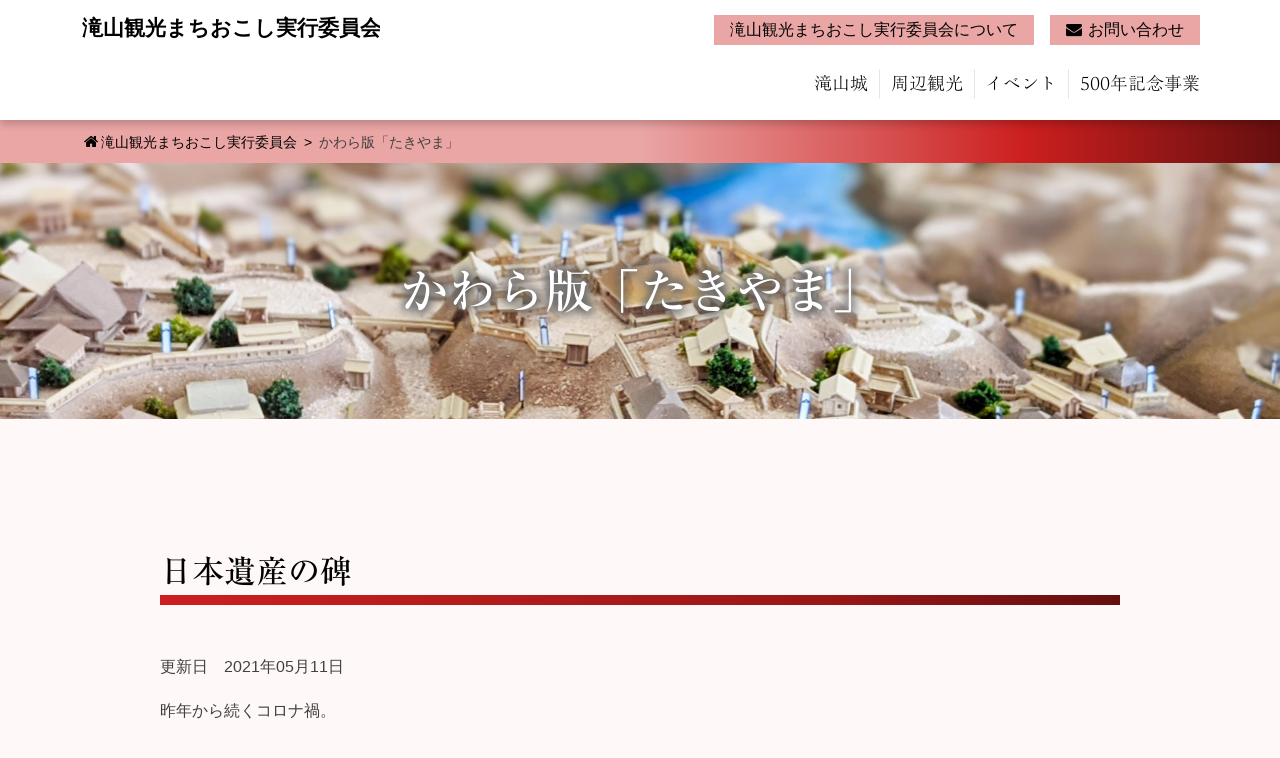

--- FILE ---
content_type: text/html; charset=UTF-8
request_url: https://machiokoshi.hachioji-takiyama.org/archives/640
body_size: 6700
content:
<!doctype html>
<html lang="ja">
<head>
<meta charset="UTF-8">
<meta name="viewport" content="width=device-width, initial-scale=1">

<title>日本遺産の碑 &#8211; 滝山観光まちおこし実行委員会</title>
<meta name='robots' content='max-image-preview:large' />
<style id='global-styles-inline-css'>
body{--wp--preset--color--black: #000000;--wp--preset--color--cyan-bluish-gray: #abb8c3;--wp--preset--color--white: #ffffff;--wp--preset--color--pale-pink: #f78da7;--wp--preset--color--vivid-red: #cf2e2e;--wp--preset--color--luminous-vivid-orange: #ff6900;--wp--preset--color--luminous-vivid-amber: #fcb900;--wp--preset--color--light-green-cyan: #7bdcb5;--wp--preset--color--vivid-green-cyan: #00d084;--wp--preset--color--pale-cyan-blue: #8ed1fc;--wp--preset--color--vivid-cyan-blue: #0693e3;--wp--preset--color--vivid-purple: #9b51e0;--wp--preset--gradient--vivid-cyan-blue-to-vivid-purple: linear-gradient(135deg,rgba(6,147,227,1) 0%,rgb(155,81,224) 100%);--wp--preset--gradient--light-green-cyan-to-vivid-green-cyan: linear-gradient(135deg,rgb(122,220,180) 0%,rgb(0,208,130) 100%);--wp--preset--gradient--luminous-vivid-amber-to-luminous-vivid-orange: linear-gradient(135deg,rgba(252,185,0,1) 0%,rgba(255,105,0,1) 100%);--wp--preset--gradient--luminous-vivid-orange-to-vivid-red: linear-gradient(135deg,rgba(255,105,0,1) 0%,rgb(207,46,46) 100%);--wp--preset--gradient--very-light-gray-to-cyan-bluish-gray: linear-gradient(135deg,rgb(238,238,238) 0%,rgb(169,184,195) 100%);--wp--preset--gradient--cool-to-warm-spectrum: linear-gradient(135deg,rgb(74,234,220) 0%,rgb(151,120,209) 20%,rgb(207,42,186) 40%,rgb(238,44,130) 60%,rgb(251,105,98) 80%,rgb(254,248,76) 100%);--wp--preset--gradient--blush-light-purple: linear-gradient(135deg,rgb(255,206,236) 0%,rgb(152,150,240) 100%);--wp--preset--gradient--blush-bordeaux: linear-gradient(135deg,rgb(254,205,165) 0%,rgb(254,45,45) 50%,rgb(107,0,62) 100%);--wp--preset--gradient--luminous-dusk: linear-gradient(135deg,rgb(255,203,112) 0%,rgb(199,81,192) 50%,rgb(65,88,208) 100%);--wp--preset--gradient--pale-ocean: linear-gradient(135deg,rgb(255,245,203) 0%,rgb(182,227,212) 50%,rgb(51,167,181) 100%);--wp--preset--gradient--electric-grass: linear-gradient(135deg,rgb(202,248,128) 0%,rgb(113,206,126) 100%);--wp--preset--gradient--midnight: linear-gradient(135deg,rgb(2,3,129) 0%,rgb(40,116,252) 100%);--wp--preset--duotone--dark-grayscale: url('#wp-duotone-dark-grayscale');--wp--preset--duotone--grayscale: url('#wp-duotone-grayscale');--wp--preset--duotone--purple-yellow: url('#wp-duotone-purple-yellow');--wp--preset--duotone--blue-red: url('#wp-duotone-blue-red');--wp--preset--duotone--midnight: url('#wp-duotone-midnight');--wp--preset--duotone--magenta-yellow: url('#wp-duotone-magenta-yellow');--wp--preset--duotone--purple-green: url('#wp-duotone-purple-green');--wp--preset--duotone--blue-orange: url('#wp-duotone-blue-orange');--wp--preset--font-size--small: 13px;--wp--preset--font-size--medium: 20px;--wp--preset--font-size--large: 36px;--wp--preset--font-size--x-large: 42px;}.has-black-color{color: var(--wp--preset--color--black) !important;}.has-cyan-bluish-gray-color{color: var(--wp--preset--color--cyan-bluish-gray) !important;}.has-white-color{color: var(--wp--preset--color--white) !important;}.has-pale-pink-color{color: var(--wp--preset--color--pale-pink) !important;}.has-vivid-red-color{color: var(--wp--preset--color--vivid-red) !important;}.has-luminous-vivid-orange-color{color: var(--wp--preset--color--luminous-vivid-orange) !important;}.has-luminous-vivid-amber-color{color: var(--wp--preset--color--luminous-vivid-amber) !important;}.has-light-green-cyan-color{color: var(--wp--preset--color--light-green-cyan) !important;}.has-vivid-green-cyan-color{color: var(--wp--preset--color--vivid-green-cyan) !important;}.has-pale-cyan-blue-color{color: var(--wp--preset--color--pale-cyan-blue) !important;}.has-vivid-cyan-blue-color{color: var(--wp--preset--color--vivid-cyan-blue) !important;}.has-vivid-purple-color{color: var(--wp--preset--color--vivid-purple) !important;}.has-black-background-color{background-color: var(--wp--preset--color--black) !important;}.has-cyan-bluish-gray-background-color{background-color: var(--wp--preset--color--cyan-bluish-gray) !important;}.has-white-background-color{background-color: var(--wp--preset--color--white) !important;}.has-pale-pink-background-color{background-color: var(--wp--preset--color--pale-pink) !important;}.has-vivid-red-background-color{background-color: var(--wp--preset--color--vivid-red) !important;}.has-luminous-vivid-orange-background-color{background-color: var(--wp--preset--color--luminous-vivid-orange) !important;}.has-luminous-vivid-amber-background-color{background-color: var(--wp--preset--color--luminous-vivid-amber) !important;}.has-light-green-cyan-background-color{background-color: var(--wp--preset--color--light-green-cyan) !important;}.has-vivid-green-cyan-background-color{background-color: var(--wp--preset--color--vivid-green-cyan) !important;}.has-pale-cyan-blue-background-color{background-color: var(--wp--preset--color--pale-cyan-blue) !important;}.has-vivid-cyan-blue-background-color{background-color: var(--wp--preset--color--vivid-cyan-blue) !important;}.has-vivid-purple-background-color{background-color: var(--wp--preset--color--vivid-purple) !important;}.has-black-border-color{border-color: var(--wp--preset--color--black) !important;}.has-cyan-bluish-gray-border-color{border-color: var(--wp--preset--color--cyan-bluish-gray) !important;}.has-white-border-color{border-color: var(--wp--preset--color--white) !important;}.has-pale-pink-border-color{border-color: var(--wp--preset--color--pale-pink) !important;}.has-vivid-red-border-color{border-color: var(--wp--preset--color--vivid-red) !important;}.has-luminous-vivid-orange-border-color{border-color: var(--wp--preset--color--luminous-vivid-orange) !important;}.has-luminous-vivid-amber-border-color{border-color: var(--wp--preset--color--luminous-vivid-amber) !important;}.has-light-green-cyan-border-color{border-color: var(--wp--preset--color--light-green-cyan) !important;}.has-vivid-green-cyan-border-color{border-color: var(--wp--preset--color--vivid-green-cyan) !important;}.has-pale-cyan-blue-border-color{border-color: var(--wp--preset--color--pale-cyan-blue) !important;}.has-vivid-cyan-blue-border-color{border-color: var(--wp--preset--color--vivid-cyan-blue) !important;}.has-vivid-purple-border-color{border-color: var(--wp--preset--color--vivid-purple) !important;}.has-vivid-cyan-blue-to-vivid-purple-gradient-background{background: var(--wp--preset--gradient--vivid-cyan-blue-to-vivid-purple) !important;}.has-light-green-cyan-to-vivid-green-cyan-gradient-background{background: var(--wp--preset--gradient--light-green-cyan-to-vivid-green-cyan) !important;}.has-luminous-vivid-amber-to-luminous-vivid-orange-gradient-background{background: var(--wp--preset--gradient--luminous-vivid-amber-to-luminous-vivid-orange) !important;}.has-luminous-vivid-orange-to-vivid-red-gradient-background{background: var(--wp--preset--gradient--luminous-vivid-orange-to-vivid-red) !important;}.has-very-light-gray-to-cyan-bluish-gray-gradient-background{background: var(--wp--preset--gradient--very-light-gray-to-cyan-bluish-gray) !important;}.has-cool-to-warm-spectrum-gradient-background{background: var(--wp--preset--gradient--cool-to-warm-spectrum) !important;}.has-blush-light-purple-gradient-background{background: var(--wp--preset--gradient--blush-light-purple) !important;}.has-blush-bordeaux-gradient-background{background: var(--wp--preset--gradient--blush-bordeaux) !important;}.has-luminous-dusk-gradient-background{background: var(--wp--preset--gradient--luminous-dusk) !important;}.has-pale-ocean-gradient-background{background: var(--wp--preset--gradient--pale-ocean) !important;}.has-electric-grass-gradient-background{background: var(--wp--preset--gradient--electric-grass) !important;}.has-midnight-gradient-background{background: var(--wp--preset--gradient--midnight) !important;}.has-small-font-size{font-size: var(--wp--preset--font-size--small) !important;}.has-medium-font-size{font-size: var(--wp--preset--font-size--medium) !important;}.has-large-font-size{font-size: var(--wp--preset--font-size--large) !important;}.has-x-large-font-size{font-size: var(--wp--preset--font-size--x-large) !important;}
</style>
<link rel='stylesheet' id='fancybox-for-wp-css'  href='https://machiokoshi.hachioji-takiyama.org/wp-content/plugins/fancybox-for-wordpress/assets/css/fancybox.css?ver=1.3.4' media='all' />
<script src='https://machiokoshi.hachioji-takiyama.org/wp-includes/js/jquery/jquery.min.js?ver=3.6.0' id='jquery-core-js'></script>
<script src='https://machiokoshi.hachioji-takiyama.org/wp-includes/js/jquery/jquery-migrate.min.js?ver=3.3.2' id='jquery-migrate-js'></script>
<script src='//webfonts.sakura.ne.jp/js/sakurav3.js?fadein=0&#038;ver=3.1.0' id='typesquare_std-js'></script>
<script src='https://machiokoshi.hachioji-takiyama.org/wp-content/plugins/fancybox-for-wordpress/assets/js/jquery.fancybox.js?ver=1.3.4' id='fancybox-for-wp-js'></script>

<!-- Fancybox for WordPress v3.3.3 -->
<style type="text/css">
	.fancybox-slide--image .fancybox-content{background-color: }
	
	img.fancybox-image{border-width:0px;border-color:;border-style:solid;}
	div.fancybox-bg{background-color:rgba(12,12,12,0.8);opacity:1 !important;}
	
	div.fancybox-content{background-color:}
	
	
	
	
	div.fancybox-caption p.caption-title{display:inline-block}
	div.fancybox-caption p.caption-title{font-size:14px}
	div.fancybox-caption p.caption-title{color:#fff}
	div.fancybox-caption {color:#333333}div.fancybox-caption p.caption-title {background:#fff;color:#000;padding:10px 30px;width:auto;}
</style><script type="text/javascript">
	jQuery(function () {

		var mobileOnly = false;
		
		if (mobileOnly) {
			return;
		}

		jQuery.fn.getTitle = function () { // Copy the title of every IMG tag and add it to its parent A so that fancybox can show titles
			var arr = jQuery("a[data-fancybox]");
									jQuery.each(arr, function() {
										var title = jQuery(this).children("img").attr("title");
										 var caption = jQuery(this).next("figcaption").html();
                                        if(caption && title){jQuery(this).attr("title",title+" " + caption)}else if(title){ jQuery(this).attr("title",title);}else if(caption){jQuery(this).attr("title",caption);}
									});			}

		// Supported file extensions

				var thumbnails = jQuery("a:has(img)").not(".nolightbox").not('.envira-gallery-link').not('.ngg-simplelightbox').filter(function () {
			return /\.(jpe?g|png|gif|mp4|webp|bmp|pdf)(\?[^/]*)*$/i.test(jQuery(this).attr('href'))
		});
		

		// Add data-type iframe for links that are not images or videos.
		var iframeLinks = jQuery('.fancyboxforwp').filter(function () {
			return !/\.(jpe?g|png|gif|mp4|webp|bmp|pdf)(\?[^/]*)*$/i.test(jQuery(this).attr('href'))
		}).filter(function () {
			return !/vimeo|youtube/i.test(jQuery(this).attr('href'))
		});
		iframeLinks.attr({"data-type": "iframe"}).getTitle();

				// Gallery All
		thumbnails.addClass("fancyboxforwp").attr("data-fancybox", "gallery").getTitle();
		iframeLinks.attr({"data-fancybox": "gallery"}).getTitle();

		// Gallery type NONE
		
		// Call fancybox and apply it on any link with a rel atribute that starts with "fancybox", with the options set on the admin panel
		jQuery("a.fancyboxforwp").fancyboxforwp({
			loop: false,
			smallBtn: false,
			zoomOpacity: "auto",
			animationEffect: "fade",
			animationDuration: 500,
			transitionEffect: "fade",
			transitionDuration: "300",
			overlayShow: true,
			overlayOpacity: "0.8",
			titleShow: true,
			titlePosition: "float",
			keyboard: true,
			showCloseButton: false,
			arrows: true,
			clickContent:false,
			clickSlide: "close",
			mobile: {
				clickContent: function (current, event) {
					return current.type === "image" ? "toggleControls" : false;
				},
				clickSlide: function (current, event) {
					return current.type === "image" ? "close" : "close";
				},
			},
			wheel: false,
			toolbar: true,
			preventCaptionOverlap: true,
			onInit: function() { },			onDeactivate
	: function() { },		beforeClose: function() { },			afterShow: function() {},				afterClose: function() { },					caption : function( instance, item ) {var title ="";if("undefined" != typeof jQuery(this).context ){var title = jQuery(this).context.title;} else { var title = ("undefined" != typeof jQuery(this).attr("title")) ? jQuery(this).attr("title") : false;}var caption = jQuery(this).data('caption') || '';if ( item.type === 'image' && title.length ) {caption = (caption.length ? caption + '<br />' : '') + '<p class="caption-title">'+title+'</p>' ;}return caption;},
		afterLoad : "",
			})
		;

			})
</script>
<!-- END Fancybox for WordPress -->
<link rel="pingback" href="https://machiokoshi.hachioji-takiyama.org/xmlrpc.php"><style>.recentcomments a{display:inline !important;padding:0 !important;margin:0 !important;}</style>
<link rel="shortcut icon" href="/favicon.ico">
<link rel="apple-touch-icon" href="/apple-touch-icon-precomposed.png">

<link rel="stylesheet" href="/css/common.css?20260128-2258">
<link href="/css/font-awesome.css" rel="stylesheet">
<script src="https://ajax.googleapis.com/ajax/libs/jquery/3.4.1/jquery.min.js"></script>
<script src="/js/common.js"></script>
<script type="text/javascript" src="//webfonts.sakura.ne.jp/js/sakurav3.js"></script>
<script type='text/javascript' src='https://ajaxzip3.github.io/ajaxzip3.js'></script>

<!-- slick-slider -->
<link rel="stylesheet" type="text/css" href="/css/slick.css" media="screen" />
<link rel="stylesheet" type="text/css" href="/css/slick-theme.css" media="screen" />
<script src="/js/slick.min.js"></script>
<script type="text/javascript">
$(function () {
	$('.slider').slick({

	  // 自動再生。trueで自動再生される。
	  autoplay: true,
	  // 自動再生で切り替えをする時間
	  autoplaySpeed: 5000,
	  // 自動再生や左右の矢印でスライドするスピード
	  speed: 2000,
		// 自動再生時にスライドのエリアにマウスオンで一時停止するかどうか
		pauseOnHover: false,
		pauseOnFocus: false,
		// 自動再生時にドットにマウスオンで一時停止するかどうか
		pauseOnDotsHover: false,
	  // 切り替えのアニメーション。ease,linear,ease-in,ease-out,ease-in-out
	  cssEase: 'ease',
	  // ドラッグができるかどうか
	  draggable: true, 
	  // 画像下のドット（ページ送り）を表示
	  dots: true,
	  // ドットのclass名をつける
      dotsClass: 'slick-dots',
	  // 切り替え時のフェードイン設定。trueでon
	  fade: false,
	  // 左右の次へ、前へボタンを表示するかどうか
	  arrows: false,
	  // スライドのエリアにマウスオーバーしている間、自動再生を止めるかどうか。
	  pauseOnHover: true,
	  // タッチスワイプに対応するかどうか
	  swipe: true,
	});
});
</script>

</head>

<body class="post-template-default single single-post postid-640 single-format-standard">
<svg xmlns="http://www.w3.org/2000/svg" viewBox="0 0 0 0" width="0" height="0" focusable="false" role="none" style="visibility: hidden; position: absolute; left: -9999px; overflow: hidden;" ><defs><filter id="wp-duotone-dark-grayscale"><feColorMatrix color-interpolation-filters="sRGB" type="matrix" values=" .299 .587 .114 0 0 .299 .587 .114 0 0 .299 .587 .114 0 0 .299 .587 .114 0 0 " /><feComponentTransfer color-interpolation-filters="sRGB" ><feFuncR type="table" tableValues="0 0.49803921568627" /><feFuncG type="table" tableValues="0 0.49803921568627" /><feFuncB type="table" tableValues="0 0.49803921568627" /><feFuncA type="table" tableValues="1 1" /></feComponentTransfer><feComposite in2="SourceGraphic" operator="in" /></filter></defs></svg><svg xmlns="http://www.w3.org/2000/svg" viewBox="0 0 0 0" width="0" height="0" focusable="false" role="none" style="visibility: hidden; position: absolute; left: -9999px; overflow: hidden;" ><defs><filter id="wp-duotone-grayscale"><feColorMatrix color-interpolation-filters="sRGB" type="matrix" values=" .299 .587 .114 0 0 .299 .587 .114 0 0 .299 .587 .114 0 0 .299 .587 .114 0 0 " /><feComponentTransfer color-interpolation-filters="sRGB" ><feFuncR type="table" tableValues="0 1" /><feFuncG type="table" tableValues="0 1" /><feFuncB type="table" tableValues="0 1" /><feFuncA type="table" tableValues="1 1" /></feComponentTransfer><feComposite in2="SourceGraphic" operator="in" /></filter></defs></svg><svg xmlns="http://www.w3.org/2000/svg" viewBox="0 0 0 0" width="0" height="0" focusable="false" role="none" style="visibility: hidden; position: absolute; left: -9999px; overflow: hidden;" ><defs><filter id="wp-duotone-purple-yellow"><feColorMatrix color-interpolation-filters="sRGB" type="matrix" values=" .299 .587 .114 0 0 .299 .587 .114 0 0 .299 .587 .114 0 0 .299 .587 .114 0 0 " /><feComponentTransfer color-interpolation-filters="sRGB" ><feFuncR type="table" tableValues="0.54901960784314 0.98823529411765" /><feFuncG type="table" tableValues="0 1" /><feFuncB type="table" tableValues="0.71764705882353 0.25490196078431" /><feFuncA type="table" tableValues="1 1" /></feComponentTransfer><feComposite in2="SourceGraphic" operator="in" /></filter></defs></svg><svg xmlns="http://www.w3.org/2000/svg" viewBox="0 0 0 0" width="0" height="0" focusable="false" role="none" style="visibility: hidden; position: absolute; left: -9999px; overflow: hidden;" ><defs><filter id="wp-duotone-blue-red"><feColorMatrix color-interpolation-filters="sRGB" type="matrix" values=" .299 .587 .114 0 0 .299 .587 .114 0 0 .299 .587 .114 0 0 .299 .587 .114 0 0 " /><feComponentTransfer color-interpolation-filters="sRGB" ><feFuncR type="table" tableValues="0 1" /><feFuncG type="table" tableValues="0 0.27843137254902" /><feFuncB type="table" tableValues="0.5921568627451 0.27843137254902" /><feFuncA type="table" tableValues="1 1" /></feComponentTransfer><feComposite in2="SourceGraphic" operator="in" /></filter></defs></svg><svg xmlns="http://www.w3.org/2000/svg" viewBox="0 0 0 0" width="0" height="0" focusable="false" role="none" style="visibility: hidden; position: absolute; left: -9999px; overflow: hidden;" ><defs><filter id="wp-duotone-midnight"><feColorMatrix color-interpolation-filters="sRGB" type="matrix" values=" .299 .587 .114 0 0 .299 .587 .114 0 0 .299 .587 .114 0 0 .299 .587 .114 0 0 " /><feComponentTransfer color-interpolation-filters="sRGB" ><feFuncR type="table" tableValues="0 0" /><feFuncG type="table" tableValues="0 0.64705882352941" /><feFuncB type="table" tableValues="0 1" /><feFuncA type="table" tableValues="1 1" /></feComponentTransfer><feComposite in2="SourceGraphic" operator="in" /></filter></defs></svg><svg xmlns="http://www.w3.org/2000/svg" viewBox="0 0 0 0" width="0" height="0" focusable="false" role="none" style="visibility: hidden; position: absolute; left: -9999px; overflow: hidden;" ><defs><filter id="wp-duotone-magenta-yellow"><feColorMatrix color-interpolation-filters="sRGB" type="matrix" values=" .299 .587 .114 0 0 .299 .587 .114 0 0 .299 .587 .114 0 0 .299 .587 .114 0 0 " /><feComponentTransfer color-interpolation-filters="sRGB" ><feFuncR type="table" tableValues="0.78039215686275 1" /><feFuncG type="table" tableValues="0 0.94901960784314" /><feFuncB type="table" tableValues="0.35294117647059 0.47058823529412" /><feFuncA type="table" tableValues="1 1" /></feComponentTransfer><feComposite in2="SourceGraphic" operator="in" /></filter></defs></svg><svg xmlns="http://www.w3.org/2000/svg" viewBox="0 0 0 0" width="0" height="0" focusable="false" role="none" style="visibility: hidden; position: absolute; left: -9999px; overflow: hidden;" ><defs><filter id="wp-duotone-purple-green"><feColorMatrix color-interpolation-filters="sRGB" type="matrix" values=" .299 .587 .114 0 0 .299 .587 .114 0 0 .299 .587 .114 0 0 .299 .587 .114 0 0 " /><feComponentTransfer color-interpolation-filters="sRGB" ><feFuncR type="table" tableValues="0.65098039215686 0.40392156862745" /><feFuncG type="table" tableValues="0 1" /><feFuncB type="table" tableValues="0.44705882352941 0.4" /><feFuncA type="table" tableValues="1 1" /></feComponentTransfer><feComposite in2="SourceGraphic" operator="in" /></filter></defs></svg><svg xmlns="http://www.w3.org/2000/svg" viewBox="0 0 0 0" width="0" height="0" focusable="false" role="none" style="visibility: hidden; position: absolute; left: -9999px; overflow: hidden;" ><defs><filter id="wp-duotone-blue-orange"><feColorMatrix color-interpolation-filters="sRGB" type="matrix" values=" .299 .587 .114 0 0 .299 .587 .114 0 0 .299 .587 .114 0 0 .299 .587 .114 0 0 " /><feComponentTransfer color-interpolation-filters="sRGB" ><feFuncR type="table" tableValues="0.098039215686275 1" /><feFuncG type="table" tableValues="0 0.66274509803922" /><feFuncB type="table" tableValues="0.84705882352941 0.41960784313725" /><feFuncA type="table" tableValues="1 1" /></feComponentTransfer><feComposite in2="SourceGraphic" operator="in" /></filter></defs></svg><div id="page" class="site">

<a class="skip-link screen-reader-text" href="#primary">Skip to content</a>

<header id="masthead" class="site-header">
	<div class="site-branding">
		<a href="/" class="logo clear-text" rel="home" aria-current="page">滝山観光まちおこし実行委員会</a>
	</div><!-- .site-branding -->

	<input id="nav-input" class="nav-unshown" type="checkbox">
	<label id="nav-open" for="nav-input">
		<img src="/img/ico_menu.svg" alt="">
	</label>

	<label class="nav-unshown" id="nav-close" for="nav-input"></label>

<nav id="site-navigation" class="main-navigation sp-only">
<ul id="primary-menu" class="menu" for="nav-input">
	<li class="menu-item menu-item-has-children"><a href="/about/">滝山観光まちおこし実行委員会について</a></li>
	<li id="" class="menu-item menu-item-has-children"><a href="/learn/history/">滝山城</a>
		<ul class="sub-menu">
			<li class="menu-item">
				見る
				<ul class="sub-menu">
					<li><a href="/learn/history/">500年を振り返る</a></li>
					<li><a href="/learn/now/">発展途「城」の滝山城</a></li>
				</ul>
			</li>
<!--
			<li class="menu-item"><a href="/see/">AR滝山城跡アプリ</a></li>
			<li class="menu-item"><a href="/see/#s2">パンフレット</a></li>
			<li class="menu-item"><a href="/see/#s3">遺構説明版と城郭用語解説</a></li>
			<li class="menu-item"><a href="/see/#s4">フォトギャラリー</a></li>
			<li class="menu-item"><a href="/visit/">来城案内</a></li>
			<li class="menu-item"><a href="/visit/#s2">ガイドボランティア</a></li>
			<li class="menu-item"><a href="/visit/#s3">周辺施設紹介</a></li>
-->
			<li class="menu-item">
				知る
				<ul class="sub-menu">
					<li><a href="/see/">AR滝山城跡アプリ</a></li>
					<li><a href="/see/#s2">パンフレット</a></li>
					<li><a href="/see/#s3">遺構説明版と城郭用語解説</a></li>
					<li><a href="/see/#s4">フォトギャラリー</a></li>
				</ul>
			</li>
			<li class="menu-item">
				行く
				<ul class="sub-menu">
					<li><a href="/visit/">来城案内</a></li>
					<li><a href="/visit/#s2">ガイドボランティア</a></li>
				</ul>
			</li>
		</ul>
	</li>
	<li class="menu-item menu-item-has-children"><a href="/sightseeing/">周辺観光</a></li>
	<li class="menu-item menu-item-has-children"><a href="/event/">イベント</a>
<!--
		<ul class="sub-menu">
		</ul>
-->
	</li>
	<li class="menu-item"><a href="/500th/">500年記念事業</a></li>
	<!--<li class="menu-item"><a href="/comic/">マンガでわかる滝山城</a></li>-->
	<li class="menu-item"><a href="/contact/">お問い合わせ</a></li>
</ul>
</nav>


<div id="header-links">
	<ul>
		<li class="menu-item"><a href="/about/">滝山観光まちおこし実行委員会について</a></li>
		<li class="menu-item"><a href="/contact/"><i class="fa fa-envelope" style="margin-right:0.4em"></i>お問い合わせ</a></li>
	</ul>
</div>

<ul id="gnav" class="menu pc-only">
	<li id="" class="menu-item menu-item-has-children"><a href="/learn/history/">滝山城</a>

		<div class="gnav-box gnav-1">
			<div class="inner mincho">
				<div class="menu-head">滝山城</div>
				<ul class="sub-menu">
					<li class="menu-item">
						見る
						<ul class="sub-menu">
							<li><a href="/learn/history/">500年を振り返る</a></li>
							<li><a href="/learn/now/">発展途「城」の滝山城</a></li>
						</ul>
					</li>
					<li class="menu-item">
						知る
						<ul class="sub-menu">
							<li><a href="/see/">AR滝山城跡アプリ</a></li>
							<li><a href="/see/#s2">パンフレット</a></li>
							<li><a href="/see/#s3">遺構説明版と城郭用語解説</a></li>
							<li><a href="/see/#s4">フォトギャラリー</a></li>
						</ul>
					</li>
					<li class="menu-item">
						行く
						<ul class="sub-menu">
							<li><a href="/visit/">来城案内</a></li>
							<li><a href="/visit/#s2">ガイドボランティア</a></li>
						</ul>
					</li>
				</ul>
			</div>
		</div>

	</li>

	<li class="menu-item menu-item-has-children"><a href="/sightseeing/">周辺観光</a></li>

	<li class="menu-item menu-item-has-children"><a href="/event/">イベント</a>
<!--
		<div class="gnav-box gnav-3">
			<div class="inner mincho">
				<div class="menu-head">イベント</div>
				<ul class="sub-menu">

				</ul>
			</div>
		</div>
-->
	</li>

	<li class="menu-item"><a href="/500th/">500年記念事業</a></li>
</ul>
<!-- #site-navigation -->

</header><!-- #masthead -->

	<main id="primary" class="site-main">

		
<div id="breadcrumb"><div class="content-inner"><ul><li><a href="/">滝山観光まちおこし実行委員会</a></li><li>かわら版「たきやま」</li></ul></div></div>

<article id="post-640" class="post-640 post type-post status-publish format-standard hentry category-pr">
	<header class="entry-header">
		<h1 class="entry-title">かわら版「たきやま」</h1>

	</header><!-- .entry-header -->

	<div class="entry-content">
<h2 class="entry-title"><a href="https://machiokoshi.hachioji-takiyama.org/archives/640" rel="bookmark">日本遺産の碑</a></h2>			<div class="entry-meta">更新日　2021年05月11日</div><!-- .entry-meta -->
		
		<p>昨年から続くコロナ禍。<br />
せっかくのGW中すらも観光が難しく、ずっと滝山城に訪城できていない方も多かったかと思います。<br />
先月、記事内にてもご紹介致しました『滝山城築城500年記念碑』の他にも、新たに整備・設置された物があります。</p>
<p>どーん！<br />
中の丸には、『日本遺産 構成文化財』の碑が、滝山城500年の旗と共に目立っております！</p>
<p><img class="aligncenter  wp-image-641" src="http://machiokoshi.hachioji-takiyama-500th.com/wp-content/uploads/2021/05/IMG_2443-225x300-1.jpeg" alt="" width="240" height="320" /></p>
<p>この八王子市内では、日本遺産の構成文化財となった各所に、こうした専用の碑が設置されております。探してみるのも面白いかも知れませんね！</p>
<p>碑には、音声ガイドと公式ホームページのQRコードも印されておりますので、記録画像からも情報が読み取れる、良い試みではないでしょうか！<img loading="lazy" class="aligncenter  wp-image-642" src="http://machiokoshi.hachioji-takiyama-500th.com/wp-content/uploads/2021/05/IMG_2446-225x300-1.jpeg" alt="" width="240" height="320" /></p>
<p>ちなみに、ここ滝山城跡の碑のデザインは、後北条家の三ツ鱗紋柄になっていてオシャレですね！</p>
<p><img loading="lazy" class="aligncenter  wp-image-643" src="http://machiokoshi.hachioji-takiyama-500th.com/wp-content/uploads/2021/05/IMG_2447-225x300-1.jpeg" alt="" width="240" height="320" /></p>
	</div><!-- .entry-content -->

	<footer class="entry-footer">
	</footer><!-- .entry-footer -->
</article><!-- #post-640 -->

	</main><!-- #main -->


	<div id="page-top"><a href="#"><span class="page-top-icon">▲<br>TOP</span></a></div>

	<footer id="colophon" class="site-footer">
		<div class="site-info">&copy; 滝山観光まちおこし実行委員会</div><!-- .site-info -->
	</footer><!-- #colophon -->
</div><!-- #page -->

<script src='https://machiokoshi.hachioji-takiyama.org/wp-content/themes/takiyama-castle-500th/js/navigation.js?ver=1.0.0' id='beermount-navigation-js'></script>

</body>
</html>

<!-- Dynamic page generated in 0.149 seconds. -->
<!-- Cached page generated by WP-Super-Cache on 2026-01-29 07:58:29 -->

<!-- super cache -->

--- FILE ---
content_type: text/css
request_url: https://machiokoshi.hachioji-takiyama.org/css/common.css?20260128-2258
body_size: 5069
content:
@import url("base.css");

*{
	box-sizing:border-box;
}
body,html {
    margin: 0 !important;
    padding: 0 !important;
/*    background-color:#f8f8f8;*/
	background-color:#fff8f8;
}
a{
	color:#000 !important;
	text-decoration:none;
}
a:hover{
	/*color:rgb(212, 181, 114) !important;*/
	color:rgb(212, 114, 114) !important;
}
a img:hover{
	opacity:0.8;
}

h2{
	margin:50px 0;
}

h2 .section-title-ja{
	font-size:32px;
}

dl, ol{
    margin: 0 !important;
}
ul,ol{
	margin-left:0 !important;
	padding-left:1.4em;
}

#page{

}

#masthead{
	position: fixed;
	left: 0;
    top: 0;
    width: 100%;
    height:120px;
    padding: 15px 80px;
    z-index: 10;
    background:#fff;
    box-shadow: 0 4px 8px rgba(0,0,0,0.2);
}
#masthead .site-branding{

	position:absolute;
	left:80px;
	top:15px;
	height:80px;
}
#masthead .site-branding a.logo{
	display:block;
	width:400px;
	height:90px;
/*	background:url(/img/logo_machiokoshi.svg);*/
	background:url(/img/logo_machiokoshi_20220706.svg);
	background-repeat:no-repeat;
}

/* SP menu */

#nav-open {
    display: none;
}
.nav-unshown {
	display:none;
}

#nav-close {
	display: none;/*はじめは隠しておく*/
	position: fixed;
	z-index: 2;
	top: 64px;/*全体に広がるように*/
	left: 0;
	width: 100%;
	height: calc(100vh - 64px);
	background: #000000;
	opacity: 0.0;

}

/* SP menu */
#site-navigation {
	display:none;
}

/* PC menu */
#masthead #header-links ul{
	display:flex;
	justify-content:flex-end;

	list-style-type:none;
}

#masthead #header-links ul li{
	margin-right:1em;
	padding:0.2em 1em;
    /*background:#ead9a5;*/
    background: #eaa5a5;
}
#masthead #header-links ul li:last-child{
	margin-right:0;
}
#gnav{

	display:flex;
	justify-content:flex-end;
	margin:16px 0 !important;
	padding:0;
	list-style-type:none;
}

#gnav > li{

	position:relative;
	padding:1px 0;
	font-size:18px;
	font-weight:700;
}
#gnav > li:not(:last-child){
	border-style:solid;
	border-width:0 1px 0 0;
	border-color:rgb(230,230,230);
}
#gnav > li > a{
	margin:0 0.6em;
	font-family:"Shimanami JIS2004";
}
#gnav > li:first-child > a{
	margin-left:0;
}
#gnav > li:last-child > a{
	margin-right:0;
}
#gnav > li > div{
	display:none;
}
#gnav > li:hover > .gnav-box {
	display:block;
}
#gnav > li .gnav-box{
	position:absolute;
	left:calc((8em - 480px) / 2);
	top:auto;

	padding-top:8px;
}


#gnav > li .gnav-box .inner{

	width:480px;
	padding:40px;
	color:rgb(0, 0, 0) !important;
	/*background-color:rgba(212, 181, 114, 0.95);*/
	background-color: rgba(212, 114, 114, 0.95);
	zoom: 1;
}

#gnav > li .gnav-box a, #gnav > li .gnav-box a:hover{
	color:rgb(0, 0, 0) !important;
}
#gnav > li .gnav-box .menu-head{
	margin-bottom:24px;
	padding-bottom:8px;
	font-size:32px;
	border-bottom:solid 1px rgb(76, 49, 0);
}
#gnav > li .gnav-box ul.sub-menu{
	display:flex;
	flex-wrap:wrap;
	margin-bottom:0;
	padding-left:0;
/*	list-style-type:disc;*/
	list-style-type:none;
}
#gnav > li .gnav-box ul.sub-menu li{
	width:100%;
	margin-bottom:1.2em;
	font-size:20px;
	font-weight:normal;
}

#gnav > li .gnav-box ul.sub-menu li a{
	width:100%;
}

#gnav > li .gnav-box ul.sub-menu .sub-menu{
	padding-left:1em;
	/*list-style-type: "-"*/
	list-style-type: disc;
}
#gnav > li .gnav-box ul.sub-menu .sub-menu li{
	margin-left:2em;
}

footer#colophon {
    width: 100%;
    margin: 120px auto 0;
    padding: 20px 80px;
    text-align:center;
    background-color: #ddd;
    /*background: linear-gradient(to right, #ead9a5 0%, #ead9a5 50%, #cca11f 80%, #997817 90%, #66500f 100%);*/
	background: linear-gradient(to right, #eaa5a5 0%, #eaa5a5 50%, #cc1f1f 80%, #991717 90%, #660f0f 100%);
}


#primary{
	padding-top:120px;
}
.home-mv{
	padding:0;
	/*background-color:#3b2f08;*/
	background-color:#3b0808;
}
.home-mv-slide a:hover{
	color:#444 !important;
}
.home-mv-slide a:hover .home-mv-slide-img {
	opacity:0.9;
}

.home-mv-slide-item {
	position:relative;
	padding:0;
}

.home-mv-slide-img {
    width: 100%;
    margin: 0 auto;
    height: 40vw !important;

	position: relative;
    background: url() center no-repeat;
    background-size: cover;
}
.slick-current .home-mv-slide-img {
}

.home-mv-slide-charm {
    position: absolute;
    top: 50%;
    left: 50%;
    transform: translate(-50%, -50%);
    -webkit-transform: translate(-50%, -50%);
    -ms-transform: translate(-50%, -50%);
	padding:40px;
    background:rgba(255,255,255,0.85);
}
.home-mv-slide-charm img{
	display:block;
	width:80%;
	margin:auto;
}
.home-mv-slide-charm .note{
	display:block;
	margin-top:16px;
	font-size:18px;
	text-align:center;
	white-space: nowrap;
	color:#333;
}

.home-mv-slide-charm-upper{
	top:10%;
	bottom:auto;
}
.home-mv-slide #event-banner{
	position:absolute;
	top:1em;
	left:1em;
	max-width:calc(100% - 2em);
}
.home-mv-slide #event-banner img{
	max-width:100%;
}

.top-section-1{
	display:flex;
	flex-wrap:wrap;
	justify-content:space-between;
	width:100%;
	max-width:1280px;
	margin:auto;
}

section#news{
	width:46%;
	max-width:640px;
	margin:0 0 24px;
}

#pr{
	width:50%;
	max-width:640px;
	margin:50px 0 24px;
	padding:32px 48px;
	/*background:#ead9a5;*/
	background:#ffcece;
}
#pr h2{
	margin:0 0 24px;
	text-align:center;
}

#pr-list{

	display:flex;
	flex-wrap:wrap;
	justify-content:space-between;

	margin:4em 0;
	padding:0;
	list-style-type:none;
}
#pr #pr-list{
	margin:0;
}

#pr-list:after {
	display: block;
	content:"";
	width:calc((100% - 48px) / 3);
}

#pr-list li{
	position:relative;
	width:calc((100% - 48px) / 3);
	margin-bottom:48px;
	padding-bottom:16px;
	border-bottom:solid 1px rgba(102, 80, 15, 0.90);
}
#pr #pr-list li{
	width:calc((100% - 48px) / 2);
}

#pr-list li .photo{
	position:relative;
	width:100%;
	margin-bottom:1em;
}
#pr-list li .photo:before{
	content:"";
	display: block;
	padding-top: 75%; /* h = w * 0.75 */
}

#pr-list li .photo figure{
	position: absolute;
	top: 0;
	left: 0;
	bottom: 0;
	right: 0;
	margin:0 !important;
	background-size:cover !important;
	background-position:center !important;
}

#pr-list li a{
	display:flex;
	flex-direction: column;
	height:100%;
}
#pr-list li a:hover .photo figure{
	opacity:0.8;
}
#pr-list li .note{
	flex: 1 0 auto;
}
#pr-list li .note .title{
	padding-bottom:32px;
	font-weight:bold;
}

#pr-list li .sub .date{
	font-size:12px;
	color:rgb(140,140,140);
}

#pr-list li .sub .category{
	font-size:10px;
	text-decoration:none;
	color:rgb(140,140,140);
}

#pr-list li .sub .arrow{
	position:absolute;
	right:0;
	text-decoration:none;
	bottom:16px;
}

.list-bottom{
	width:16em;
	margin:auto;
}



#news #news-list{
	margin:0 0 48px 0;
	padding:0;
	list-style-type:none;
}

#news #news-list li{
	padding:0 1em;
	border-bottom:dotted 1px rgb(230,230,230);
}
#news #news-list li:first-child{
	border-top:solid 1px rgb(230,230,230);
}
#news #news-list li:last-child{
	border-bottom:solid 1px rgb(230,230,230);
}

#news #news-list li a{
	display:table;
	table-layout:fixed;
	margin:19px 8px 17px 0;
}

#news #news-list li .date{
	width:200px;
	display:table-cell;
	font-weight:bold;
}
#news #news-list li .title{
	display:table-cell;
}

#sponsor {
	width:100%;
	max-width:1280px;
	margin:0 auto 24px;
}

#sponsor #sponsor-list{
	display:flex;
	flex-wrap:wrap;
	justify-content:space-between;

	margin:0;
	padding:0;
	list-style-type:none;
}

#sponsor #sponsor-list li{
	position:relative;
	width:calc((100% - 64px) / 3);
	margin-bottom:48px;
}

#relation_contents {
	width: 100%;
	max-width: 1280px;
	margin: auto;
}
.relation_contents_area {
	display: flex;
}
.relation_contents_area div {
	text-align: center;
}
.relation_contents_area div img {
	border: 1px solid #bbb;
}
.relation_contents_area div a span{
	display: block;
}


@media only screen and (max-width: 799px) {
}

/* 第2階層 */
main header{
	background:url('/img/belt_0.jpg');
	background-position:center top 40%;
	background-size:cover;
}
main.page-learn header{
	background:url('/img/belt_1.jpg');
	background-position:center;
	background-size:cover;
}
main.page-see header{
	background:url('/img/belt_2.jpg');
	background-position:center top 70%;
	background-size:cover;
}
main.page-visit header{
	background:url('/img/belt_3.jpg');
	background-position:center top 45%;
	background-size:cover;
}

#breadcrumb{
	width:100%;
	margin:0 auto;
	padding:10px 80px;
	background-color:#ddd;
	/*background: linear-gradient(to right, #ead9a5 0%, #ead9a5 50%, #cca11f 80%, #997817 90%, #66500f 100%);*/
	background: linear-gradient(to right, #eaa5a5 0%, #eaa5a5 50%, #cc1f1f 80%, #991717 90%, #660f0f 100%);
}

#breadcrumb ul {
  margin:0;
  padding-left:4px;

  font-size:88%;
}

#breadcrumb ul li{
  display:inline;
  list-style: none;
}

#breadcrumb ul li:after{
  content: ' > ';
  padding: 0 3px;
  color: #000000;
}

#breadcrumb ul li:last-child:after{
  content: '';
}

#breadcrumb ul li a {
	color:#000000;
}

#breadcrumb ul li:first-child a:before{/* home icon */
  font-family: FontAwesome;
  content: '\f015';
  font-weight: normal;
  font-size: 1.1em;
  margin-right:0.2em;
}

#breadcrumb ul li a:hover {
    text-decoration: underline;
}
#breadcrumb br{
	display: none;
}

article{
	width:100%;
/*	max-width:960px; */
}

article .entry-header{
	padding:60px 0;
	background-color:#eee;
}

article h1{
	font-size:3em;
	font-family: "Midashi Min MA31";
	color:#fff;
	text-shadow:  2px  2px 10px #666,
		-2px  2px 10px #666,
		2px -2px 10px #666,
		-2px -2px 10px #666;
}

article h1, article h2, article h3{
	font-family: "Ryumin Medium KL";
}

article h1{
	text-align:center;
}
article h2{
	font-size:32px;
	margin-top:calc(4em - 160px); /* fixed相殺 */
	padding-top:160px; /* fixed相殺 */
	z-index:1;
}
article h2:after{
    content: "";
    display: block;
    height: 10px;
    /*background: linear-gradient(to right, #cca11f 0%, #997817 70%, #66500f 100%);*/
	background: linear-gradient(to right, #cc1f1f 0%, #991717 70%, #660f0f 100%);
}
article h3{
	font-size:24px;
}
article h3:before{
    margin-right: 0.4em;
    content:"●";
    /*color:#cca11f;*/
    color:#cc1f1f;
}
article p + h3{
	margin-top:2em;
}
article a{
	z-index:10; /* fixed相殺でh2のpadding下に潜るのを防ぐ */
}

article .entry-content, article .entry-footer{
	max-width:960px;
	margin:auto;
}
article .entry-content p{
	line-height:2;
}

article .external{
	margin-top:40px;
}
article .external a{
	display:inline-block;
	padding:0.6em 2em;
	color:#997817 !important;
	border:solid 1px #997817;
}
article .external a:hover{
    background: rgba(153, 120, 23, 0.2);
}

article .external a:after{/* external icon */
  font-family: FontAwesome;
  content: "\f2d2";
  font-weight: normal;
  font-size:12px;
  margin-left:1em;
}
article .external:hover{
}

article .flex-list{
	display:flex;
	flex-wrap:wrap;
	justify-content:space-between;
	margin-left:0;
	padding:0;
	list-style-type:none;
}
.pamphlet-list > li{
	width:calc((100% - 24px * 2) / 3);
}
.pamphlet-list > li h3{
	text-align:center;
}
.pamphlet-list > li ul{
	margin-left:0;
	padding-left:32px;
}
.pamphlet-list > li ul li a{
	text-decoration:underline;
}
.location-list li{
	/*width:calc((100% - 24px * 3) / 4);*/
	width:calc((100% - 24px * 3) / 3);
	text-align:center;
	margin-bottom: 1em;
}
.location-list li span.location_caption:before {
	content: "\A";
	white-space: pre ;
}
.location-list li a{
	text-decoration:underline;
}
.location-list li a:after{/* external icon */
  font-family: FontAwesome;
  content: "\f2d2";
  font-weight: normal;
  font-size:12px;
  margin-left:0.6em;
}


.event_list {
	font-size: larger;
	line-height: 2;
}
.event_list li a {
	text-decoration: underline;
	color: #f44336!important;
}



#page-top {
    position: fixed;
    width: 80px;
    height: 80px;
    right: 16px;
    bottom: 16px;
    background-color: #505168;
    opacity: 0.7;
    border-radius: 50%;
    z-index: 10;
}

.page-top-icon {
    position: absolute;
    top: 50%;
    left: 50%;
    text-align:center;
    transform: translate(-50%,-50%);
    color: #ffffff;
    font-size: 16px;
    font-weight: bold;
    line-height:1.6em;
}

.button {
    display: block;
    position: relative;
    margin: 0.6em auto;
    padding: 0.6em 1em;
    background-color: rgba(102, 80, 15, 0.90);
    color: #fff !important;
    text-align: center;
    border-radius: 3px;
}

.button:hover{
	color:#fff !important;
    background-color: rgba(102, 80, 15, 0.50);
}


.clear-text {
    overflow: hidden;
    font-size: 0;
    text-indent: 100%;
    white-space: nowrap;
}

.gothic{
	font-family: "UD Shin Go Regular", "ヒラギノ角ゴ ProN W3", "Hiragino Kaku Gothic ProN", "メイリオ", "Meiryo", "verdana", sans-serif;
}
.mincho{
	font-family: "Ryumin Medium KL", mrs-eaves,Yu Mincho,YuMincho,"ヒラギノ明朝 ProN W3",Hiragino Mincho ProN,"HG明朝E","ＭＳ Ｐ明朝","ＭＳ 明朝",serif;
}


/* アコーディオン */
.ac-menu{
  width: 100%;
  margin: 1em 0;
}

.ac-menu label{
	display: block;
	margin: 0;
	padding: 1em;
	/*background:rgba(102, 80, 15, 0.90);*/
	background:rgba(102, 15, 15, 0.90);
	color: #fff;
	border: 1px solid #fff;
	cursor:pointer;
}

.ac-menu label:before {
    content: '\f054';
    font-family: 'FontAwesome';
    padding-right: 1em;
}


.ac-menu input[type="checkbox"].on-off{
  display: none;
}

.ac-menu div{
	-webkit-transition: all 0.5s;
	-moz-transition: all 0.5s;
	-ms-transition: all 0.5s;
	-o-transition: all 0.5s;
	transition: all 0.5s;
	margin:0;
	padding:2em;
	list-style: none;
    background:#fff;
}
.ac-menu input[type="checkbox"].on-off + label + div{
  height: 0;
  padding: 0 2em;
  line-height:1.6;
  overflow: hidden;
}
.ac-menu input[type="checkbox"].on-off:checked + label +div{
  height: auto;
  padding:2em;
}

/*アイコンを入れ替える*/
.ac-menu input[type="checkbox"].on-off:checked + label:before {
    content: '\f078';
}

.first-element{
	margin-top:120px;
	margin-bottom:80px;
}


/* 問い合わせフォーム */
.mw_wp_form form > label{
	display:block;
	margin:1.4em 0;
}
.form-required {
    font-weight: bold;
    color: #ed1a3d;
}
#terms{
	height: 7em;
	margin: 2em 0 1em 0;
	padding: 0.5em 1em;
	overflow-y: scroll;
	background:#fff;
	border: solid 1px #000000;
}

.instructor_info_area {
	display: flex;
	margin-bottom:2em;
}
.instructor_info_area div {
	width: auto;
	line-height:1.5;
	margin: 1em;
}

.fes_image_area {
	display: flex;
}
.fes_image_area > div:first-of-type {
	width: 50%;
	text-align: center;
	margin-right: 3em;
}

.mw_wp_form .mwform-radio-field{
	display:block;
	margin-left:10px;
}

.mw_wp_form .form-submit{
	text-align:center;
}
.mw_wp_form .form-submit input[type="submit"]{
	padding:1em 2em;
}

@media only screen and (max-width: 1280px) {
	section {
	    padding: 0 0 0 40px;
	}

	#masthead .site-branding a.logo{
		width:300px;
		height:34px;
		/*background:url(/img/logo_machiokoshi.svg) no-repeat;*/
		background:url(/img/logo_machiokoshi_20220705a.svg) no-repea;
	}

	#news #news-list li a {
	    display: block;
	    margin: 19px 8px 17px 0;
	}

	#news #news-list li .date {
	    width: 100%;
	    display: block;
	}

	#news #news-list li .title {
	    display: block;
	}
}

@media only screen and (max-width: 979px) {

	#gnav > li{
		font-size:13px;
	}

	#gnav > li .gnav-box{
		left:auto;
		right:0;
		max-width:100%;
	}


	.home-mv-slide-charm {
		padding: 1em;
	    font-size:24px;
	}

	section{
		padding:0 20px;
	}

	section#pickup #pickup-list li {
	    width: calc((100% - 48px) / 3);
	}
	section#pickup #pickup-list li:nth-child(n + 9) {
		display:block;
	}

	.fes_image_area {
		flex-direction: column;
		align-items: center;
	}
	.fes_image_area > div:first-of-type {
		width: auto;
		text-align: center;
		margin-right: 0;
		margin-bottom: 3em;
	}

	.fes_image_area > div:first-of-type img {
		margin-right: 0!important;
	}

}
@media only screen and (max-width: 799px) {

	#masthead{
		height:56px;
	}

	header .site-branding{
		float:none;
		text-align:center;
	}
	header .site-branding{
		left:8px !important;
		top:12px !important;
		height:32px !important;
		
	}
	#masthead .site-branding a.logo{
		width:240px;
		height:32px;
		/*background:url(/img/logo_machiokoshi.svg) no-repeat;*/
		background:url(/img/logo_machiokoshi_20220705a.svg) no-repea;
	}
	#nav-open{
		display:block;
		position: absolute;
		top: 12px;
		right: 12px;
		margin: auto;
	}

	#nav-open img{
		width: 32px;
		height: 32px;
	}

	#nav-input:checked ~ #nav-close {
		display: block;/*カバーを表示*/
		opacity: 0.7;
	}

	#header-links{
		display:none;
	}

	#nav-input:checked ~ #site-navigation{
		display: block;
	}

	#site-navigation{
		display: none;
	    position: fixed;
	    top: 56px;
	    left: 0;
	    width: 100%;
	    max-height: calc(100vh - 56px);
	    overflow-y: auto;
	    text-align: left;
	    /*background:rgba(102, 80, 15, 0.90);*/
	    background: rgba(102, 15, 15, 0.90);
	    z-index: 10;
	}
	#site-navigation > ul{
		display:block;
	    width: 100%;
	    /*padding: 20px;*/
	    padding: 20px 20px 6em 20px;
	    list-style-type: none;
	}
	#site-navigation > ul > li{
		padding:0.8em 1em;
		/*font-size:20px;*/
		font-size:16px;
		color:#fff !important;
		border-bottom:solid 1px #eee;
	}
	#site-navigation > ul > li > a{
		font-weight:bold;
	}
	#site-navigation > ul > li:first-child{
		border-top:solid 1px #eee;
	}
	#site-navigation > ul > li > ul{
		display:block !important;
		margin-top:0.4em;
		/*list-style:"-";*/
		list-style: none;
		font-size:16px;
	}	#site-navigation > ul > li > ul li{
		padding-left:0.4em;
		line-height:1.6 !important;
	}
	#site-navigation > ul > li > ul > li > ul > li {
		list-style: "-";
	}
	#site-navigation > ul li a{
		width:100% !important;
		color:#fff !important;
	}
	#gnav {
		display:none;
	}

	#breadcrumb{
		padding:10px 8px !important;
	}

	.home-mv{
		padding:0;
	}

	.home-mv-slide-item {
	    padding:0;
	}

	.home-mv-slide-img {
	    height: 100vw !important;
	}

	.home-mv-slide-charm {
	    font-size:16px;
	}

	#primary{
		padding-top:56px;
	}

	h2 .section-title-ja {
	    font-size: 24px;
	}

	.top-section-1 {
	    display: block;
	}

	section#news, section#pr {
	    width: 100%;
	    max-width:100%;
	}

	section#news h2, section#pr h2{
		margin:32px 0;
	}

	#pr-list li{
		width:100% !important;
	}

	section#pickup #pickup-list li {
	    width: calc((100% - 20px) / 2);
	}

	section#pickup #pickup-list li:nth-child(n + 9) {
		display:none;
	}

	article .entry-header h1{
		font-size:32px;
	}
	article .entry-content{
		padding:0 20px;
	}
	article h2{
		font-size:24px;
		margin-top:calc(4em - 120px); /* fixed相殺 */
		padding-top:120px; /* fixed相殺 */
	}

	.pamphlet-list > li{
		width:100%;
		margin-bottom:2em;
	}
	.pamphlet-list > li h3{
		text-align:left;
	}
	.photo-list figure{
		width:100% !important;
	}
	.photo-list img{
		max-width:100% !important;
	}

	.instructor_info_area {
		flex-direction: column;
		align-items: center;
	}
	.instructor_info_area div {
		margin: 0;
	}

	.location-list li{
		width:calc((100% - 24px * 1) / 2);
		margin-bottom:2em;
	}
	footer#colophon{
		padding:20px;
	}
}
.movie-wrap {
    position: relative;
    width: 100%;
    padding-top: 56.25%;
}
.movie-wrap iframe {
    position: absolute;
    top: 0;
    right: 0;
    width: 100% !important;
    height: 100% !important;
    background: #ddd;
}


.no-active {
	display:none;
}
.lecture_alert {
	text-align: center;
	color: #ff0000;
	font-weight:bold;
	font-size:22px;
}


a.link {
	color: #d47272!important;
	text-decoration: underline;
}


@media only screen and (max-width: 479px) {

	.home-mv-slide-charm .note{
		font-size:15px;
	}
}

--- FILE ---
content_type: image/svg+xml
request_url: https://machiokoshi.hachioji-takiyama.org/img/ico_menu.svg
body_size: 968
content:
<?xml version="1.0" encoding="UTF-8" standalone="no"?><!DOCTYPE svg PUBLIC "-//W3C//DTD SVG 1.1//EN" "http://www.w3.org/Graphics/SVG/1.1/DTD/svg11.dtd"><svg width="100%" height="100%" viewBox="0 0 56 56" version="1.1" xmlns="http://www.w3.org/2000/svg" xmlns:xlink="http://www.w3.org/1999/xlink" xml:space="preserve" xmlns:serif="http://www.serif.com/" style="fill-rule:evenodd;clip-rule:evenodd;stroke-linejoin:round;stroke-miterlimit:2;"><path d="M52,6.018c0,-1.655 -1.344,-3 -3,-3l-42,0c-1.656,0 -3,1.345 -3,3c0,1.656 1.344,3 3,3l42,0c1.656,0 3,-1.344 3,-3Z"/><path d="M52,19.018c0,-1.655 -1.344,-3 -3,-3l-42,0c-1.656,0 -3,1.345 -3,3c0,1.656 1.344,3 3,3l42,0c1.656,0 3,-1.344 3,-3Z"/><path d="M52,32.018c0,-1.655 -1.344,-3 -3,-3l-42,0c-1.656,0 -3,1.345 -3,3c0,1.656 1.344,3 3,3l42,0c1.656,0 3,-1.344 3,-3Z"/><path d="M12.054,42.782l-2.534,-0.882c-0.07,0.392 -0.224,1.022 -0.364,1.428c-0.35,1.036 -0.756,2.03 -1.372,3.052c-1.148,-0.826 -2.52,-1.75 -3.598,-2.408l-1.456,1.736c1.47,0.896 2.716,1.82 3.682,2.576c-1.372,1.638 -2.968,2.912 -5.18,3.976l1.904,1.722c2.324,-1.302 3.864,-2.786 5.054,-4.214c1.078,0.952 2.044,1.904 2.996,3.024l1.75,-1.96c-0.924,-0.966 -2.072,-2.044 -3.304,-3.038c0.77,-1.246 1.358,-2.562 1.764,-3.612c0.14,-0.35 0.448,-1.05 0.658,-1.4Z" style="fill-rule:nonzero;"/><path d="M16.296,43.398l0,2.464c0.504,-0.028 1.246,-0.056 1.806,-0.056l5.67,0c0.504,0 1.232,0.042 1.652,0.056l0,-2.464c-0.406,0.056 -1.064,0.098 -1.652,0.098l-5.684,0c-0.49,0 -1.246,-0.028 -1.792,-0.098Zm-1.162,6.804l0,2.59c0.56,-0.056 1.344,-0.098 1.918,-0.098l7.84,0c0.434,0 1.148,0.042 1.694,0.098l0,-2.59c-0.518,0.056 -1.19,0.098 -1.694,0.098l-7.84,0c-0.574,0 -1.33,-0.056 -1.918,-0.098Z" style="fill-rule:nonzero;"/><path d="M38.78,46.45l-1.624,-0.798c-0.21,0.112 -0.91,0.182 -1.232,0.182l-3.22,0c-0.378,0 -1.148,-0.042 -1.54,-0.098l0,2.226c0.434,-0.028 1.092,-0.07 1.554,-0.07l3.416,0c-0.056,0.77 -0.308,2.408 -0.504,3.542l-4.228,0c-0.518,0 -1.106,-0.042 -1.498,-0.084l0,2.198c0.588,-0.028 0.966,-0.042 1.498,-0.042l7.21,0c0.406,0 1.19,0.028 1.498,0.042l0,-2.184c-0.406,0.042 -1.148,0.07 -1.526,0.07l-0.63,0c0.21,-1.33 0.56,-3.542 0.672,-4.312c0.028,-0.168 0.084,-0.462 0.154,-0.672Z" style="fill-rule:nonzero;"/><path d="M43.19,46.408l0,2.674c0.574,-0.042 1.624,-0.084 2.422,-0.084l7.434,0c0.574,0 1.358,0.07 1.722,0.084l0,-2.674c-0.406,0.028 -1.092,0.098 -1.722,0.098l-7.434,0c-0.686,0 -1.862,-0.056 -2.422,-0.098Z" style="fill-rule:nonzero;"/></svg>

--- FILE ---
content_type: application/javascript
request_url: https://machiokoshi.hachioji-takiyama.org/js/common.js
body_size: 234
content:
$(function(){
	var topBtn=$('#page-top');
	topBtn.hide();

	$(window).scroll(function(){
		if($(this).scrollTop()>80){
			topBtn.fadeIn();
		}else{
			topBtn.fadeOut();
		}
	});

	topBtn.click(function(){
		$('body,html').animate({
			scrollTop: 0},400);
			return false;
	});

	$('a').click(function() {

		var headerHeight = 120; //ヘッダの高さ

		var href= $(this).attr("href");
		var target = $(href == "#" || href == "" ? 'html' : href);
		var position = target.offset().top - headerHeight;
		$('body,html').animate({scrollTop:position}, 400, 'swing');
		return false;
	});

});

--- FILE ---
content_type: image/svg+xml
request_url: https://machiokoshi.hachioji-takiyama.org/img/logo_machiokoshi_20220706.svg
body_size: 413
content:
<?xml version="1.0" encoding="UTF-8" standalone="no"?>
<!DOCTYPE svg PUBLIC "-//W3C//DTD SVG 1.1//EN" "http://www.w3.org/Graphics/SVG/1.1/DTD/svg11.dtd">
<svg width="100%" height="100%" viewBox="0 0 920 80" version="1.1" xmlns="http://www.w3.org/2000/svg" xmlns:xlink="http://www.w3.org/1999/xlink" xml:space="preserve" xmlns:serif="http://www.serif.com/" style="fill-rule:evenodd;clip-rule:evenodd;stroke-linejoin:round;stroke-miterlimit:2;">
    <g transform="matrix(1,0,0,1,-220.55,-485.025)">
        <text x="227px" y="548px" style="font-family:'YuMincho-Demibold', 'Yu Mincho', serif;font-weight:600;font-size:64px;">滝山観光まちおこし実行委員会</text>
    </g>
</svg>
